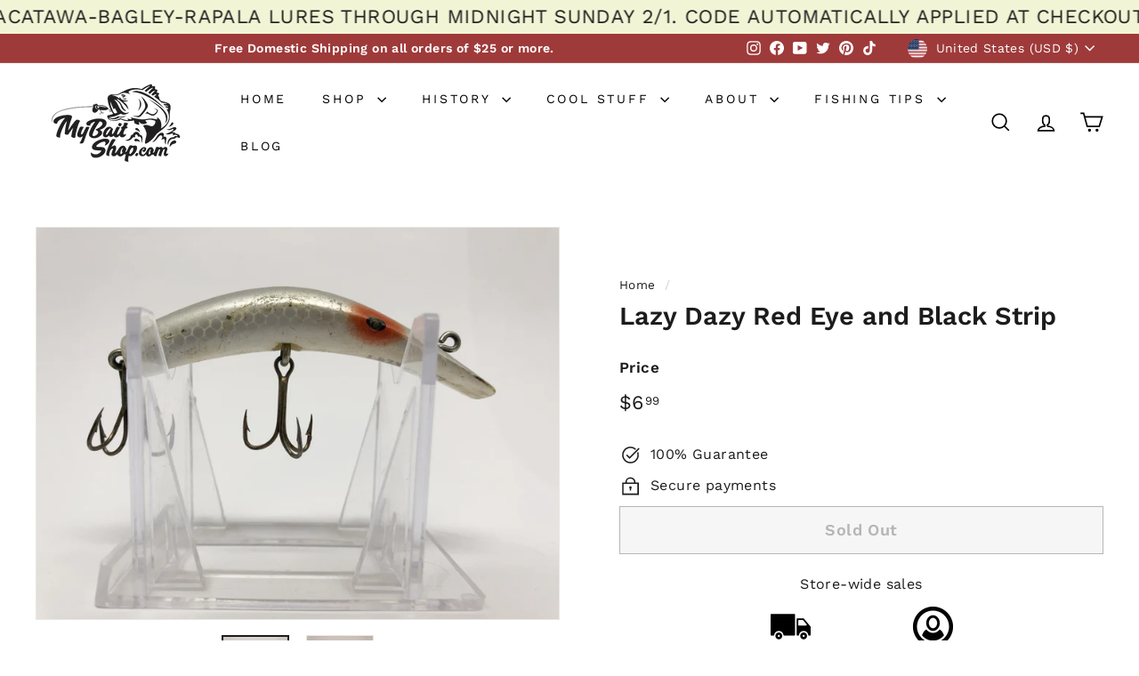

--- FILE ---
content_type: text/javascript
request_url: https://www.mybaitshop.com/cdn/shop/t/87/assets/section-promo-grid.js?v=111576400653284386401716258382
body_size: -755
content:
import"@archetype-themes/scripts/config";import"@archetype-themes/scripts/modules/video-section";
//# sourceMappingURL=/cdn/shop/t/87/assets/section-promo-grid.js.map?v=111576400653284386401716258382


--- FILE ---
content_type: text/javascript
request_url: https://www.mybaitshop.com/cdn/shop/t/87/assets/section-main-collection.js?v=178808321021703902081716258382
body_size: -621
content:
import"@archetype-themes/scripts/config";import"@archetype-themes/scripts/modules/collection-template";import"@archetype-themes/scripts/helpers/sections";
//# sourceMappingURL=/cdn/shop/t/87/assets/section-main-collection.js.map?v=178808321021703902081716258382


--- FILE ---
content_type: text/javascript
request_url: https://www.mybaitshop.com/cdn/shop/t/87/assets/section-product-recommendations.js?v=68463675784327451211716258382
body_size: -692
content:
import"@archetype-themes/scripts/modules/product-recommendations";
//# sourceMappingURL=/cdn/shop/t/87/assets/section-product-recommendations.js.map?v=68463675784327451211716258382


--- FILE ---
content_type: text/javascript
request_url: https://www.mybaitshop.com/cdn/shop/t/87/assets/section-map.js?v=62409255708494077951716258382
body_size: 223
content:
import"@archetype-themes/scripts/config";import"@archetype-themes/scripts/helpers/utils";class Maps extends HTMLElement{constructor(){super(),this.config={zoom:14},this.apiStatus=null,this.errors={},this.section=this,this.sectionID=this.section.getAttribute("data-section-id"),this.map=this.section.querySelector("[data-map]"),this.mapOverlay=this.section.querySelector("[data-map-overlay]"),this.key=this.map.dataset.apiKey,window.gm_authFailure=function(){Shopify.designMode&&(this.section.classList.add("map-section--load-error"),this.map.parentNode.removeChild(map),window.mapError(theme.strings.authError))},window.mapError=function(error){var message=document.createElement("div");message.classList.add("map-section__error","errors","text-center"),message.innerHTML=error,this.mapOverlay.parentNode.prepend(message),this.section.querySelectorAll("[data-map-link]").forEach(link=>{link.classList.add("hide")})},this.prepMapApi()}prepMapApi(){if(this.apiStatus==="loaded")this.createMap();else if(this.apiStatus!=="loading"&&(this.apiStatus="loading",typeof window.google>"u"||typeof window.google.maps>"u")){var script=document.createElement("script");script.onload=()=>{this.apiStatus="loaded",this.createMap()},script.src="https://maps.googleapis.com/maps/api/js?key="+this.key,document.head.appendChild(script)}}geolocate(map2){if(!map2)return;const geocoder=new google.maps.Geocoder,address=map2.dataset.addressSetting;return new Promise((resolve,reject)=>{geocoder.geocode({address},function(results,status){status!==google.maps.GeocoderStatus.OK&&reject(status),resolve(results)})})}createMap(){const mapDiv=this.map;return this.geolocate(mapDiv).then(results=>{const mapOptions={zoom:this.config.zoom,backgroundColor:"none",center:results[0].geometry.location,draggable:!1,clickableIcons:!1,scrollwheel:!1,disableDoubleClickZoom:!0,disableDefaultUI:!0},map2=this.map=new google.maps.Map(mapDiv,mapOptions),center=this.center=map2.getCenter();google.maps.event.addDomListener(window,"resize",theme.utils.debounce(250,()=>{google.maps.event.trigger(map2,"resize"),map2.setCenter(center),mapDiv.removeAttribute("style")})),document.dispatchEvent(new CustomEvent("map-section:loaded",{detail:{sectionID:this.sectionID},bubbles:!0}))}).catch(status=>{var errorMessage;switch(status){case"ZERO_RESULTS":errorMessage=this.errors.addressNoResults;break;case"OVER_QUERY_LIMIT":errorMessage=this.errors.addressQueryLimit;break;case"REQUEST_DENIED":errorMessage=this.errors.authError;break;default:errorMessage=this.errors.addressError;break}Shopify.designMode&&window.mapError(errorMessage)})}}customElements.define("map-section",Maps);
//# sourceMappingURL=/cdn/shop/t/87/assets/section-map.js.map?v=62409255708494077951716258382


--- FILE ---
content_type: text/javascript
request_url: https://www.mybaitshop.com/cdn/shop/t/87/assets/section-product-recommendations.js?v=68463675784327451211716258382
body_size: -725
content:
import"@archetype-themes/scripts/modules/product-recommendations";
//# sourceMappingURL=/cdn/shop/t/87/assets/section-product-recommendations.js.map?v=68463675784327451211716258382


--- FILE ---
content_type: application/javascript; charset=utf-8
request_url: https://searchanise-ef84.kxcdn.com/preload_data.1C6s0V1O7C.js
body_size: 10974
content:
window.Searchanise.preloadedSuggestions=['heddon lure','heddon river runt','musky lures','creek chub','lazy ike','creek chub jointed pikie','bomber lures','rebel lures','vintage fishing lures','storm wiggle wart','bagley bait','bomber long a','helin flatfish','heddon tadpolly','south bend','arbogast jitterbug','millsite lures','cotton cordell','bomber model a','wiggle wart','creek chub lures','used musky lures','river runt','luhr jensen','heddon sonic','storm lures','fishing patches','arbogast lures','big o','antique wooden lures','bill norman','old rapala','vintage lures','bandit flat maxx shallow','frog lures','paw paw','rapala lure','heddon punkinseed','spoon lures','shakespeare lures','hula popper','cisco kid','crazy crawler','bass oreno','spinner baits','old wooden fishing lures','crank baits','heddon lucky 13','hinkle lizard','smithwick lures','hot n tot','south bend lures','heddon crazy crawler','top water','jitter bug','rapala shad rap','kautzky lazy ike','manns lures','storm hot tot','bayou boogie','bandit lures','cotton cordell big o','creek chub pikie','strike king','zara spook','bagley bang-o-lure','storm thin fin','the vault','abu hi-lo','vintage musky lures','antique fishing lures','natural ike','flat fish','heddon torpedo','wooden lure','swim bait','kwik fish','whopper stopper','first gear w/box','bang o lure','topwater lures','all fishing lures','bass lures','all cotton cordell lures','pico perch','bagley small fry','chautauqua lure','rebel minnow','norman lures','heddon spook','cordell big-o','rapala minnow','lazy ike 3','lucky craft','heddon lures','bill lewis rat-l-trap','old lures','rebel wee r','creek chub injured minnow','heddon zara spook','ac shiner','wooden lures','rabble rouser','yo zuri','mud bug','tiny torpedo','injured minnow','frog lure','antique lures','rapala fat rap','paw paw lure','rebel fastrac','heddon tiny torpedo','shad rap','popper lure','heddon vamp','thin fin','dalton special','hell bender','cisco kid lure','fred arbogast','pflueger lure','creek chub mouse','luhr jensen hot shot','bomber box','storm thunderstick','fat rap','musky dan','bomber waterdog','mirro lure','red and white','arbogast mud bug','heddon river runt spook floater','pico lures','spinner bait','deep diving','macatawa lures','creek chub plunker','vintage creek chub','l & s','lazy ike lures','smithwick devils horse','bagley killer b 2','pop r','creek chub darter','newest items','bill lewis','sparkle tail','fly fishing','rat l trap','mud puppy','blue fox','vintage fly rod lures','lee sisson','jointed musky lures','bomber speed shad','top water baits','heddon tiger','nip-i-diddee lure','little sac bait company','ice fishing lures','rainbow trout','heddon tiny tad','jerk bait','heddon chugger','cisco kid lures','sparkle tail lures','fat free shad','devils horse lures','mepps lure','inch minnow','soft plastic','shur strike','excalibur xcalibur','bill dance','super sonic','clark water scout','rusty jessee','tackle box','hot shot','heddon river runt spook sinker','crawdad lures','heddon super sonic','heddon baby lucky 13','trout lures','pike lures','wiley lures','creek chub wiggle fish','believer lure','chug bug','baby bass','rebel pop r','speed shad','rebel deep wee r','new old stock','u20 flatfish','bomber 16a','heddon hi tail','bagley monster shad','whopper plopper','vintage frog','fishing reels','live target','muskie lures','cordell big o','bagley db3','vintage lure box','bomber pinfish','heddon chugger spook','lures with box','hawaiian wiggler','cordell spot','johnson silver minnow','poes crankbait','model a','mepps spinners','square bill','berkley frenzy','legend lures','musky jitterbug','storm big mac','fly rod','shakespeare swimming mouse','al foss','wally diver','abu garcia','heddon zara','heddon meadow mouse','super duper','walleye lures','top water lures','wisconsin lures','heddon basser','risto rap','swim whizz','bomber flat a','vintage heddon lures','beno lures','lipless crankbait','wright and mcgill','heddon dowagiac','heddon tiny lucky 13','mister twister','manns baits','mother nature lure','saltwater lures','bandit flat maxx','depth raider','biff bait','red fin','catch all','lee sisson lures','le lure','creek chub beetle','bug n bass','bandit flat maxx deep','chug ike','bill norman little n','vintage wood lures','fly ike','timber tiger','x5 helin flatfish','hellbender whopper stopper','bass magnet','heddon midget river runt','long a','spinner lures','balsa lures','paul bunyan','rapala countdown','fishing rod','tru shad','heddon vamp spook','l&s lures','l&s mirro lures','long a bomber','ugly duckling','grandma lure','crane baits','hula dancer','water dog','buck tail','crankbait corp','mann\'s baby 1 minus','bomber water dog','natural ike lure','shop vault','crappie lures','musky bucktail','true temper','arbogast sputterbug','brooks reefer','lazy dazy','heddon prowler','bomber long a 16','lazy ike 2','heddon baby torpedo','rapala magnum','fire tiger','hot lips','rebel humpy','lure stands','heddon dying flutter','heddon runt','bass mania','tad polly','folk art','south bend bass oreno','x4 helin flatfish','red eye','swimming mouse','vintage heddon','used musky lure','rebel spoonbill','bill norman deep little n','heddon frog','heddon chugger jr','pre rapala wiggle wart','bomber fat a','smithwick rogue','chautauqua jointed','rattle trap','little george','rebel super r','prop bait','smithwick suspending rogue','bargain bin','lucky strike','fat cat','glide bait','monster shad','bomber 6a','live bait','little cleo','eppinger daredevle','musky ike','hi tail','small fry','hellraiser lure','metal lip','dardevle spoon','jointed pikie','ice fishing','red head','bagley fat cat','meadow mouse','molly bait','buck perry','panther martin','flicker shad','falls bait','shakespeare mouse','flat a','heddon flaptail','storm thin fin hot n tot','heddon river runt spook','suick muskie thriller','heddon sonar','muskie lure','wiggle o','b flat','heddon magnum tadpolly','old wooden bait company','canadian wiggler','trolling spoons','rebel crawfish','bobbie bait','killer baits','roman made','bagley balsa','creek chub dingbat','speed trap','doll top secret','swimmin minnow','with box','heddon tiny runt','pflueger globe','rooster tails','heddon black shore','arbogast hula popper','jointed jitterbug','luhr jensen hot lips','mad minno','rapala jointed','bagley lures','skip jack','storm wiggle wart pre rapala','rebel frog','no snag','little sac','water scout','smith wick','sail shark','mitchell reel','heddon scissor tail','helin s3','rapala risto rap','bomber bushwhacker','joe bucher','buzz bait','wood chopper','devils horse','baby torpedo','abu reflex','devil horse','trolling lure','reef runner','florida lures','mepps aglia','lazy ike 1','tiny tad','used pike lure','mouse lure','thin fin lures','bagley b1','jointed kwikfish k18j','rapala dt','plastic worms','wood lures','husky jerk','kautzky lazy ike new','nip i diddee','bayou boogie lures','heddon deep 6','swim baits','used lure','black shore','mega bass','storm chug bug','ding bat','heddon zaragossa','lucky strike lures','bomber long','pikie minnow','storm lightnin shad','hi fin','jig head','heddon catalog','whopper stopper hellbend','suick musky','rapala rattlin rap','sps helin flatfish','bomber 400 series','lindy shadling','berkley flicker shad','wiggle fish','heddon box','bass oreno south bend','bass o reno','mouse lures','rapala box','heddon minnow','jointed lures','soft baits','heddon midget digit','heddon crab wiggler','bagley b3','rooster tail','lot lures','deep little n','lazy ike 4','helin flatfish u20','vintage shakespeare','tin liz','poes nervous','falls bait co','bomber spinstick','rapala floating minnow','heddon centennial','rapala floating','bomber 600 series','heddon mouse','rainbow trout color','punkin seed','bang o','excalibur bait','vintage with box','fat free','wake baits','blue lures','zara puppy','heddon tiny punkinseed','bagley honey b','vintage bagley','leo lures','flying lure','swimming minnow','worden timber tiger','cc shad','flatfish u20','rebel r','the believer','vintage frog fishing lure','helin u20','class tackle','jigging spoons','new musky lures','vintage frog lures','dying flutter','lure jensen','sale items','south bend oreno','vintage bomber lures','rusty jessee killer baits','creek chub giant pikie','moss boss','mother nature','storm hot n tot','g finish','giant pikie','heddon midgit digit','rebel craw','storm little mac','clatter tad','metal lures','heddon clatter tad','original bomber lures','bomber popper','salmon lures','fly rod lures','jack swedberg','bandit 200 series','deep diver','purple lazy ike','my bait shop vault','legendary lures','helin flatfish f7','crappie baits','creek chub wiggler','heddon pumpkinseed','paw paw wooden','south bend pike oreno','chautauqua minnow','bomber screwtail','mag lip','heddon wounded spook','fishin hats','bomber long a 15a','lure display','bud stewart','heddon go deeper','kautzky lazy ike 3','miracle minnow','pflueger pal-o-mine','skitter pop','clackin minnow','bomber 7a','kautzky lazy ike box','crane bait','chautauqua wooden','millsite daily double','injured minnow lures','storm sub wart','musk a lure','tackle boxes','fishing line','bomber rainbow trout','vamp spook','fishing rods','red eye wiggler','bagley db08','bomber a','heddon hi-tail','heddon sonic vintage lure','deep wee r','pumpkin seed','minnow rap','all musky lures','excalibur bill dance','jinx lures','tennessee shad','bandit crank baits','bagley balsa b','fishing hooks','j plug','bagley bang o lure','cisco kid topper','surf oreno','wee wart','hula poppers','whopper stopper lure','heddon patch','heddon big hedd','bomber lure','magnum torpedo','spit n image','creek chub spinning','the producers','bagley shad','bagley b flat','heddon big bud','front runner','bagleys used','all heddon lures','2600 pikie box','bagley smoo','vintage rare lures','paw paw frog','bomber 200 series','black and white','heddon tiny chugger','rapala count down','shallow crankbait','heddon hi tail lure','cotton cordell spot','bomber 14a','makinen lures','musky baits','balsa b','rebel floater','heddon sos','heddon tadpolly spook','bagley b','salt water','model a bomber','sleight bait','jointed kwikfish','jack all','nflcc patch','arbo gaster','crazy shad','blade baits','lil tubby','vintage lures for sale','drifter tackle','heddon river runt box','lure box','phillips crippled killer','flex ike','heddon baby zara','uncle josh','heddon punkinseed 9630','len hartman','hot spot','catch all lures hiles wisconsin','rebel blackstar','eppinger lures','helin m2','creek chub 2600','weed wing','mighty minnow','fred young big o','sea tiger 4050','bomber baits','wee r','baby lucky 13','al tumas','clackin rap','creek chub lure','rippin rap','spinners lot','rapala husky jerk','salt water lures','jc higgins','paul bunyan lure','war bug','skip n cisco','wounded spook','storm sticker','super spot','shannon twin spin','rapala floater','helin flatfish m2','best o luck','rebel spoonbill minnow','bingo lure','creek chub pikie 700','baby pikie','grappler shad','heddon game fisher','wiggle warts','norman dd22','ac shiner lure','grim reaper','tony burmek','rapala minnow rap','rebel lure','bagley db06','large muskie lures','heddon stingaree','bagley bass n shad','wood bomber','pug nose','macatawa decoy','helin t4','weedless jitterbug','abu lures','bud stewart lures','rip shad','pan fish','bomber 5a','hedd hunter','berkley baits','bagley baits','little scooper','cotton cordell red fin','heddon tiny','boy howdy','bomber 15a','unknown lure','jitterbug plastic lip','strike king scout','heddon river runt green','bagley killer b','bomber smilin minno','bandit 100 series','arbogast tin liz','heddon tiny crazy crawler','river runt box','heddon jointed river runt','bomber wooden','shakespeare dopey','magnum wiggle wart','trout lures and baits','bomber bait','heddon go deeper river runt','fire tiger lures','helin flatfish f4','hellraiser tackle','soft bait bass','old musky lures','lure stand','creek chub crawdad','surface lure\'s','heddon crab','cotton cordell wally diver','tiny tim','rapala flat rap','zell rowland','fishing lures','rogers big jim','diamond jim','rapala deep runner','lazy ike box','helin fishcake','creek chub baby pikie','pumpkinseed lure','bagley lure','spoon plug','top gun 6','heddon moss boss','hubs chub','creek chub tiny tim','viper custom','k15 kwikfish','f7 helin flatfish','sunny b twin spin','rick clunn','top gun','bagley dkb1','bomber rattler','silver lures','a c shiner','all lures','hi yo','suick thriller','bagley b2','old lures original box','rapala original floating','barracuda dalton','big bud','flat maxx','vintage wooden lures in box','bomber 300 series','rat man','fly rod lure','rapala lures','teeny torpedo','hand crafted lures','bagley mighty minnow','go deeper river runt','l & s bass master','flatfish x5','moonlight bait','db3 gold foil','creek chub gar','buzz baits','super shad','rebel jointed','pink lures','tackle industries','cordell redfin','th spot','musky patch','vintage spoons','heddon no snag','dowagiac minnow','rebel wee crawfish','helin flatfish f6','south bend nip-i-diddee','beno eel','cordell red fin','wright mcgill','heddon baby chugger','rapala super shad rap','heddon super spook','heddon stanley','south bend midge oreno','kwikfish k16','savage gear','bomber 500 series','jitterbug bug','top dollar','plastic baits','crappie fishing','kwikfish k14','heddon jointed vamp','tulsa tackle co','heddon 150 dowagiac','excalibur lure','storm wart','bagley bagleys lure','joe camel','bucher depthraider','antique heddon','vintage ccbco','cedar creek','contemporary lure','creek chub 700','super spook','glass eye','heddon wooden','clarks water scout','bill dance lures','vintage bagley lures','snag proof','husky pikie','vintage lures with box','old vintage lures','novelty lure','dalton twist','musky fin','hawg wobbler','lee sisson 41','bagley killer','bomber fat free','bagley top gun 6','martin lizard','pico pop','river runt spook','norman deep tiny n','lazy ike natural ike','wooden bomber','top kick','square a','marathon bait co','rapala rap','renosky lures','abu hi lo','ace lure','creek chub box','flatfish t4','true temper speed shad','antique reels','thunder stick','bass bait','bagley top gun','unmarked lure','flat rap','helin x5','bomber 2a','river runts','x rap','da lures','spu helin','mercury minnow','new in box','baby 1 minus','husky ike','blue gill','bone color','jitterbug arbogast','vintage pfluger lures','large spoons','grub tails','frenchy lamay','fat a','purple baits','vintage rapala lures','rebel floating minnow','eagle claw','antique pike lures','erie dearie','nflcc patches','little mac','floating rapala','cedar creek minnow','abu ambassadeur','ultra light','big inch minnow','musky hunter','musky mania','made in','heddon river runt 9110','rebel mini r','salmon plugs','lure display stands','rapala original','jointed rapala','heddon perch l','orange belly craw','storm thunder stick','pflueger spinner bait','lucky lady','bang o lure 5','heddon cobra','salmo musky lure','rebel wee frog','l and s','bagleys small fry','bobbie bait muskie lure','jigging rap','cedar lure','old wooden lures','grandma lures','clark fishing lures','shallow shad rap','sputter bug','bomber spin stick','rebel crank r','coach dog','spin no','used lures','heddon dowagiac minnow','tony accetta','helin sps','glass eye wood lures','le lure frenchy','heddon tiny river runt','creek chub 3000','deep diving crank baits','fishing signs','vintage bomber','nils master','shannon twin','bumble bug','horrocks ibbotson','heddon wood vamp','rattlin chug bug','bagley dkb2','leroy brown','heddon tiny spook','drifter tackle the believer 8 jointed musky','jr thunderstick','japanese lure','big mac','norman lures dd22','tiny spook','river runt spook floater','fred young','creek chub injured minnow lures','lazy ike perch','babe oreno','rebel crawdad','rebel deep','middle n','sun spot','ugly duckling lure','heddon dowagiac spook','bucktail lures','bass pro xps','my bait shop','heddon mouse lure','striper lures','bomber wood','crippled killer','bass pro','5 hook antique','bomber long a 16a','ac plug','striper strike','war eagle','musky cisco kid','cordell crazy shad','wood lu','wooden flatfish','whopper stopper hellbender','rapala shad','reef hawg','hot tot','hot tiger','river runt spook sinker','t50 flatfish','hedd plug','vintage rapala','matzuo sickle hooks','little jewel','cordell boy howdy','helin x4','bomber model a 1a','legend perch bait','norman top','big inch','pre rapala','odyssey pig','rapala fat rap 5','creek chub minnow','catfish tackle','twin spin','heddon zig wag','daily double','rapala x-rap','heddon vintage','heddon flap tail','flyrod lures','balsa b2','kwikfish k18j','mother nature lures','spoon pack','rapala x rap','rooster tail lures','treble hooks','bomber rip shad','tiny n','bright eyes','rapala clackin rap','ccbco lure','lazy ike sail shark','flatfish m2','bagley db2','contemporary lures','flatfish s3','atlantic lures','tiny runt','flatfish helin','spinning injured minnow','rebel pop-r','arbogast jitterstick','glass minnow','jimmy houston','bagley mullet','bandit series','collectible lures','heddon hedd hunter','bomber 8a','lazy ike 2 wooden','frog color lure','herters lures','helin flatfish x4','baby injured minnow','pencil popper','creek chub surfster','big eye','storm thunder crank','heddon brush popper','wood bomber lure','ccb co','mepps musky killer','spook heddon','lazy ike wooden','heddon centennial collection','fred arbogast jitterbug','bomber waterdog lures','heddon zara puppy','bagley bb 4','les davis','miracle cloth','pro trap','tiny crazy crawler','white bomber','chugger spook','yellow magic','classic spinner baits','flat fish new','fishing lures for bass','tiny lucky 13','cotton cordell cc shad','fred arbogast lures','bomber deep runner','hub bait co','spoonbill jointed','rebel shad','dancing eel','luhr jensen vintage','arbogast hustler','bagley sunny b','original bomber','luny frog','rapala f11','bagley db 06','bait box','bagley balsa b3','doll fish','wood on the water','zara gossa','bird lures','helin f7','top ike','mepps comet','shallow crankbaits','topwater baits','matzuo lure','baby zara','poes super cedar','jensen luhr','no name lure','honey b','sub wart','soft bait','flap tail','kautzky lazy ike 2','tom mann','aquasonic lure','bandit flat maxx baby bream','al foss lure','winchester lure','worm lures','cotton cordell super spot','pflueger mustang','sputter fuss','eger lure','dare devil','black and white lures','hawaiian wiggler lures','crank bait corp','hot shot lures','gar lures','northland tackle','rapala special','magnum hellbender','deep tiny n','jim rogers','big s','smithwick devil horse','bagley balsa shad','heddon timber rattler','helin flatfish silver','sebile magic swimmer','heddon tiger lure','helin flatfish x5','heddon torpedo lures','hub bait','tulsa tackle','top water popper','lazy ike shark','suspending lures','limited edition','d.a lures of western pennsylvania','christmas tree','wake bait','rebel humpback','burmek b1','f7 flatfish','dealer box','gold helin flatfish','heddon tadpolly spotted orange','creek chub 1519 injured minnow lure','game fisher','chautauqua wiggler','suick box','musky rat-l-trap','cotton cordell crazy shad','bingo lures','norman deep baby n','jigging rapala','spence scout','bomber 4a','crab wiggler','dalton lures','le lure musky','bomber 25a','tail dancer','johnson spoon','x5 flatfish','lt aise','midget digit','dowagiac spook','heddon gamefisher','heddon sonar lure','rebel wee','woods fishing lures','bomber shad','heddon devil diver','red head white body','bill norman n','rapala clown','f5 flatfish','chautauqua mouse','heddon wood','bagley twin spin','storm mac','ol bens','walleye lure','bomber model 6a','kwikfish k9','manns bait','very old','sway back','wee dee','kent frog','clark lures','thin n','heddon teeny torpedo','paul bunyan lure 66','chautauqua gar','kwikfish k15','fred arbogast mud bug','baby n','heddon 110 river runt','pike oreno','propeller lure','creek chub 1500','color c lector','blade bait','wordens timber tiger','creek chub pikie box','bomber model 1a','baby lucky','hairy berry','helin flatfish f5','vintage flatfish','bang lure','len hartman lures','fat boy','heddon punkinseed 9630 ybc','musky sucker','cc shed','heddon river runt floater','thin fin hot n tot','bomber model','midge oreno','helin flatfish box','old top water','big hedd','beetle spin','big game tackle','south bend dive oreno','heddon 210 surface','silver flash','bomber catalog','yo-zuri hardcore','hellbender magnum','bass n shad','sputter buzz','t60 flatfish','rinehart jinx','south bend fish oreno','mepps box','ripplin redfin','creek chub dinger','lindy little joe','rusty jessee 150','bagley bb','bandit flat max','x4 flatfish','midget bomberette','doll lures','panfish lures','fish trap','lures jensen','heddon firetail','little n','paw paw wotta frog','mann\'s stretch s 20','fishing patch','south bend super duper','kalins grub','creme lure','rebel baitfish series','smithwick rattlin rogue','lazy dazy lure','rapala risto rap rr-7 sg dealer box of 6 lures','alz baits','wiley lure','heddon basser lures','punkinseed keychain','heddon c','lazy ike 5','bagley mama cat','fire plug','texas shad','heddon wood lures','hell raiser','midget river runt','deep secret','novelty lures','rapala ft','shad lure\'s','power dive','bill dance fat free shad','silver minnow','f4 flatfish','bagley crawfish','rubber frogs','musky buster','on patches','ned rig','flatfish box','ken craft','piko plug','wright & mcgill','rebel teeny r','norman deep little n','chautauqua minnow musky','frogs lure','thin fin fatso','creek chub wigglefish','rods vintage','kautzky top ike','snake bait','rogers lures','radtke pike','mann’s bait','norman n','imitation bomber','smilin minno','antique musky','bagley bang o','suick lures','vibra bat','power bait','minnesota lures','blue striper','lazy ike 3/4','bomber 1a','rebel box','red river','norman little n','kautzky lazy ike 4','wood baits','florida fishing tackle','crane lure','creek chub fin','musky topwater','lures for fishing','swamp fox','wood frog','helin lu','slab spoon','old jointed pikie','bass pro shops','sold items','dam lure\'s','d a lures','lures on sale','heddon magnum','bagleys pop n b','strike pro','might minnow','bomber slab spoon','homer leblanc','grandma m9','creek chub 900','helin flatfish t4','dd22 crankbaits','storm shad','bagley bait db3','zig wag','bomber shallow a','wisconsin patch','catch all lure','big n','deep baby n','vintage red and white','fish cake','wooden bombers','go deeper','heddon scissortail','heddon hedd','wood vamp','helin swimmerspoon','rapala scatter rap','bomber 3a','super spook jr','mouldy\'s hawg wobbler','thunder crank','rapala silver','flatfish f7','storm deep thunder','spit\'n image','rapala lot','fishing hat','shakespeare grumpy','top prop','mini rapala','scum frog','double spin','pike minnow','rebel mystic','bagley balsa b2','chub creek','brown trout','life bait','heddon cousin','rapala risto','creek chub 2700','wilson wobbler','wood\'s spot tail','lure displays','silver helin flatfish','jointed minnow','fly lures','flat side crankbait','winchester lures','rapala combo','arbogast arbogast','rapala countdown finland','bill norman deep baby n','timber rattler','black helin flatfish','bomber long a 25a','manns loudmouth','heddon tiny floating runt','creek chub pikie 3000','heddon go deeper crab','storm rattlin chug bug','eppinger dardevle','baby rattler','arbogast pack','chase baits','phantom lures','creek chub 700 pikie','manns worm','gm skinner','luck e strike','shakespeare reel','spro prime','glen evans','creek chub with box','lunker lure','tuff shad','strike king shad','pico chico','water lou','lures for sale','rattle tot','vintage poppers','rumble b','top secret','helin flatfish gold','rebel double deep','heddon luny frog','rattlin rapala','worden sea tiger','heddon big head','flatfish x4','skitter ike','rainbow lures','fly fish','p & k bright eyes','rush tango','heddon sonar 433','moto chug','bomber jerk','creek chubs','storm lure','bagley pop n b','rapala dives to','baby minus 1','lazy ike lure','fish oreno','crippled shad','creek chub darter vintage lures','crankin rap','l s mirrolure','blue lazy ike','rebel ant','falls minnow','biff bait company','chautauqua lures','old storm','duck lures','brown trout color','slope nose','bagley spintail','jointed vamp','burke lures','storm thunderstick jr','millsite wig wag','little george lures','scatter rap','bomber long a 14a','custom painted','husky cisco kid','scoop lip','creeper lures','heddon baby zara spook','nflcc button','south bend box','arbogast sticker','deep ike','bass buster','heddon zara ii','hildebrandt spinner','rapala jointed shad rap','creek chub baby wiggler','killer baits wiggle fish','he’d on','mill site','bagley et','albert ford','vintage fishing','matzuo hook','bomber fat free shad','bomber top water','smithwick perfect 10','inline spinner','catfish bait','antique fishing lures for sale','storm thunder','stick baits','american flag lure','used hula popper','waterdog bomber','glass eyes','lazy ike black scale','tube bait','k16 kwikfish','pflueger spinner','yellow shore','flat wart','smithwick pro rogue','rusty jesse','wooden minnow','wood on the water hell knocker','bagley db','black sucker','rapala shallow shad rap','jointed musky','torpedo lure','lizard lure','wood zaragossa','dt rapala','buckeye bait','lake x','fly lure','spin i diddee','south bend babe oreno','vintage spinner','musky lure','near nuthin','buckeye mad minno','heddon magnum torpedo','new bass lures','south bend surf oreno','rapala float','real image','storm catalog','hand made','rebel popper','bomber mullet','lures to use','mother of pearl','heddon prowler lures','lazy ike yellow','natural tike','storm deep thunderstick','bill norman dd22','meramec minnow','bagleys lure','t55 flatfish','mag wart','color lure','gold minnow','musky jointed','big o lure','lure lots','darting zara','ima lures','helin m2 flatfish','bagley vintage','bill dance eel','arbogast lil bass','bandit 300 series','heddon firetail sonic','jc higgins lure','helin f4','pico side shad','heddon river runt jointed','eddie bait','worth musky fin','fishback lures','cotton cordell wee shad','rapala perch','bagley diving b1','heddon river runts','creek chub giant','shyster spinner','vintage antique','for stripers','bagley flat','hula diver','grandma bait','south bend spin-i-diddee','used fish lures','sea tiger','helin spu','heddon spinfin lure','kush spoon','rapala deep','pflueger minnow','diving b','creek chub spinning pikie','creek chub pike','wounded minnow','clackin crank','bagley small fry crayfish','shakespeare pup','heddon hedd plug','l & s oom','zoom baits','variety pack','lazy ike renegades','bone lure','spook sinker','johnson silver minnow box','blue fox vibrax','large tubing','beetle lure','pikie lure','super r','blue gill lures','get bit','big jim','fat free fingerling','flatfish t50','joint lures','xcalibur xcs','antique lure weedless','old heddon lures','frenzy perch','quick fish','bomber jointed','bomber square a','heddon 2nd','mercury minnow lures','bait co','on sale','spoon lure','l&s lure','bagley finger mullet','yakima bait','jointed striper','humpback rebel','purple sexy shad','mann\'s stretch','st croix','golden shiner','metal bill','fin tail','oldest lures','rapala skitter','mann\'s baby 1','creek chub nikie','scissor tail','heddon black','super shad rap','burke flex plug','you white','ultra sonic','lee lures','ghost tail','jitterbug box','heddon 9630 xywbr','rebel shallow r','kautzky kl 4 wood','wood lazy ike box','x patch','bagley bagleys','pflueger mcmurray spoon','original wooden','soft shad','countdown rapala','midget river runt spook','slim jim','midgit digit','wooden bomber 200','buchertail depth raider','seeins believin','heddon in box','old wooden','berkley flicker minnow','z man','bait maker','rebel deep mini-r','doll top secret lures','muskies inc','diamond rattler','antique bass lures','bagley honey','rapala anni','pflueger reel','bagley bb2','zip lure','heddon mini tad','best ever','gudebrod lures','bass mania frog','green shore','south bend lure','mama cat','cotton cordell shad','bomber baits with','little joe','vintage heddon fishing lures','et lure','poe\'s rc-3','manns stretch 30','flat crankbait','shark ike','storm arashi','chugger jr','krocodile lures','wood minnow','crankbait corp fingerling series','bomber 13a','bandit crankbait','musky dan xxx lures','jake bait','tom mann lures','creme worms','wig wag','vintage rebel lures','canadian spoon','evolution baits','saltwater fishing lures','blabber mouth','red white','yellow perch','vintage bass fishing lures','helin flatfish sps','smity bait','wood box','luhr jensen bass oreno','black fury','spin hula dancer','jitterbug pack','signed lures','bomber 6 long a','five hook','sexy shad','double spinner','balsa shad','rod and reel','helin box','original rapala floating','gold lazy ike','used crank baits','bomber orange','salmon type lures','creek chub midget pikie','jointed long a','wood bomber 600','globe lure','diamond shad','giant jointed pikie','bandit walleye deep','heddon pumpkinseed original','two pack','charteuse lures','lazy ikes','cherry bomb','go deeper crab','vintage pike lures','june bug','rebel teeny craw','rapala minnow spoon','pike master','vintage rebel','john snow','al foss pork rind minnow','skip jack lure','gary yamamoto','creek chub shiner','the thing','lure lure','heddon crab wiggle','megabass x lure','japanese fishing lures','river runt spook box','lazy ike tag','bite em','bat lure','cordell super spot','bandit deep','crackle back','tiger mouse creek chub','rapala skitter pop','10 in baits','flatfish t60','rat lure','wooden frog','norman baby n','nip i','long a minnow','lure jenson','lil bass','snook pikie','bomber yellow','rebel deep teeny r','creek chub pikie 2700','rapala super shad','jensen hot shot','flatfish gpl','mr champ','bagley bang','rapala spoon','pond hopper','heddon weedless widow','shad raps','bagley chug-o-lure','in box','floating minnow','bomber model 2a','bomber bait box','swiss swing','bomber color chart','storm soft shad','martin lures','creek chub new','lightning shad','mini fat rap','tube baits','kwikfish k11','diving killer b2','db06 old stock','one knocker','chaos tackle','vintage fishing lure lot','rapala gold','used rapala','bang lures','flying lure\'s','drifter tackle muskie stalker','bass baits','heddon strawberry','bomber model a screwtail','vintage creek chub lures','rebel crankbait','vintage bass lures','minnow box','kautzkys lazy ike','luhr jensen powerdive','spoonbill rebel','fluted spinner','phillips crippled','xcalibur xrk75','flatfish cht','custom musky lures','selling lure','vintage flies','kwikfish k12','wonder lure','k11 kwikfish','abu garcia reels','jointed chautauqua minnow','bomber model b','demon sail shark','flash dancer','heddon tad','bomber saltwater','lazy ike musky ike','bomber model long a','devels horse','smokey joe','l & s sinker','bradrock molly','musky bucktail spinner','eddie pope','woods deep-r-doodle','rebel jointed minnow','gay blade','vintage lu','rebel card','wood flat fish','carrot top','little jewel lures','rapala clackin minnow','jamison wig-l-twin','jointed flatfish','musky spinner','mann\'s crankbait','bon net','storm thin fin hot','rapala j-11','rapala rattlin','smithwick super rogue','helin p8','macatawa musky bird','macatawa frog','crankbait lures','frog color lures','duel hardcore 4','db3 long cast','fishing pack','arbogast jitterbug frog','silver shad','bomber 49er','mann\'s 1 minus','storm rattle','river runt sinker','rick clunn stx','rebel wee craw','salmon plug','topwater prop','pico perch type','mepps giant killer','boss shad','purple on purple','bomber fat','heddon wood cobra','pencil plug','creek chub jointed pikie 2600','red man','river runt go deeper','fish obite','eppinger osprey','tony accetta spoons','lazy ike kl-1','nra stamp','25m l & s mirrolure','rebel super r lures','p & k','bomber mini a','hi sport','helin wooden','hard bait','musky crankbait','finger mullet','aqua sonic','jim bitter','lure with box','speed cast','creek chub spinning injured minnow','swim n image','best lures for','manns baby minus 1','shrimp lure','cc roberts','heddon pumpkin seed','smilin minnow','daredevil fishing lures','vintage fishing lures in box','bagley bb3','rat baits','mepps bass killer','kwikfish k10','sure strike lure','bobber stop','soft frog','heddon river runt sinker','hot n tot lures','jitterbug new old','shadow rap','rabble rouser box','rebel teeny','abbie and imbrie','bagley bass','hofschneider red eye','bass oreno box','heddon cousin 1','baby chugger','vintage rod','manns razor back','bagley bb1','c.c shad','wood walker','vault box','midget pikie','shakespeare midget spinner','silver chrome helin flatfish','arbogast patch','creek chub limited edition','heddon ac','heddon zara gossa','radtke pike minnow','lazy ike red white','storm rattle tot','jitter bugs','crappie bait','tom bait company','frog fishing lure','gen shaw','bomber crawdad','red eye muskie','lightnin shad','abu spinner reflex','heddon darting zara','craw lures','wooden jitterbug','peacock bass','cotton cordell wiggle o','barracuda reflecto','pee wee','lazy ike worm','vintage ike','pin a','cost of a','creek chub imitation','bait reels','heddon musky','musky flatfish','heddon boxes','heddon minnow 150','mad minnow','strike master','frog bait','wonder bread','spin tail','j-9 rapala','magnum rapala','bagley pop\'n','bite em bait','shur strike river master','tadpolly spook','jerk baits','top water bait','heddon floating river runt','rat-l-trap pro trap','storm thunderstick deep','vintage spinner lures','210 surface minnow','arbogast pug nose','rare lures','lindy baitfish','swim whiz','poe\'s super cedar series 400 color','punkinseed lure','carp baits','musky dan pikie','cordell big o fred young','bomber smallmouth','lee lure','rouge smithwick','gudebrod bump n grind','shannon spoon','antique creek chub','hula popper box','old fishing cast','pflueger muskill','vintage frogs','paw paw jointed','bomber xc','floating river runt','wooden spinner baits','abu reel','storm thin fin fatso','rebel top-r','heddon catalogs','lazy ike frog','american flag','creek chub wooden lures','strike king baits','jig hooks','bomber fire tiger','lur all','rapala crank','blue scale','bomber deep','heddon to','beetle spins','grass rat','chatter bait','mud bugs','bagley minnow','cordell wally diver','green scale','crank bait','flatfish lu','wooden lucky 13','hub bait company','arbogast tru shad','perch wooden','osprey dardevle','viper custom painted','sea hawk','pork rinds','z plug','heddon spinner','heddon baby','k14 kwikfish','spinning rod','l & s pikemaster','fishermen pack','gift card','creek chub wagtail','cordell near nuthin','antique in box','prop baits','bagley new old','south bend babe-oreno','baby cat','injured cisco','wood topwater lures','in line','striped bass','action lures','tiny chugger','bomber 17a','heddon hep','deep thunderstick','old fishing lures that are in stock','k-b spoon','a.c shiner','rebel double deep shad','storm deep jr','wooden bobber','striper pikie','woods lure company','heddon flaptail box'];

--- FILE ---
content_type: text/javascript
request_url: https://www.mybaitshop.com/cdn/shop/t/87/assets/rte.js?v=124638893503654398791716258382
body_size: -545
content:
theme.rteInit=function(){document.querySelectorAll(".rte table").forEach(function(table){var wrapWith=document.createElement("div");wrapWith.classList.add("table-wrapper"),theme.utils.wrap(table,wrapWith)}),document.querySelectorAll('.rte iframe[src*="youtube.com/embed"]').forEach(function(iframe){wrapVideo(iframe)}),document.querySelectorAll('.rte iframe[src*="player.vimeo"]').forEach(function(iframe){wrapVideo(iframe)});function wrapVideo(iframe){iframe.src=iframe.src;var wrapWith=document.createElement("div");wrapWith.classList.add("video-wrapper"),theme.utils.wrap(iframe,wrapWith)}document.querySelectorAll(".rte a img").forEach(function(img){img.parentNode.classList.add("rte__image")})};
//# sourceMappingURL=/cdn/shop/t/87/assets/rte.js.map?v=124638893503654398791716258382
